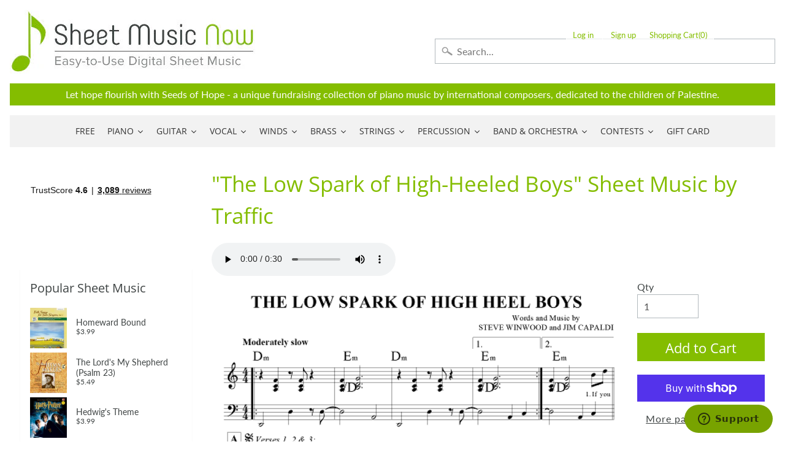

--- FILE ---
content_type: application/javascript; charset=utf-8
request_url: https://searchanise-ef84.kxcdn.com/preload_data.5r0x9H4G1g.js
body_size: 14695
content:
window.Searchanise.preloadedSuggestions=['as it was styles','christian music','melody bober','amazing grace','wynn-anne rossi','easy piano','mark hayes','tom petty','elton john','taylor swift','bohemian rhapsody','somewhere over the rainbow','beauty and the beast','over the rainbow','dennis alexander','annie\'s song','hallelujah cohen','dan coates','the digital real book part','christmas piano','guitar tab','carol matz','o holy night','james taylor','silent night','classical guitar','the beatles','star wars','you raise me up','eric clapton','let it be','heart and soul','john michael talbot','harry potter','i get a kick out of you','the prayer','stevie wonder','scarborough fair','john williams','rolling stones','pink floyd','what a wonderful world','how great thou art','billy joel','moonlight sonata','let it go','autumn leaves','laurence juber','mary did you know','martha mier','fly me to the moon','let it be beatles','mark hayes piano','my heart will go on','sleigh ride','moon river','bob dylan','carol of the bells','neil young','jesu joy of man\'s desiring','elvis presley','grateful dead','led zeppelin','canon in d','string quartet','have yourself a merry little christmas','wayfaring stranger','chick corea','city of stars','michael jackson','ave maria','imagine by john lennon','a whole new world','white christmas','dancing queen','jazz piano','clair de lune','leonard cohen hallelujah piano','here comes the sun','someone like you','pirates of the caribbean','bach prelude in c major','hedwig\'s theme','bridge over troubled water','god bless america','morning has broken','jackson browne','mozart turkish march','free sheet music','jingle bells','frank sinatra','can\'t help falling in love','real book','stand by me','on eagles wings','joni mitchell','zz top','van halen','brass quintet','barry manilow','ed sheeran perfect','rozsa ben hur','happy birthday','homeward bound','from a star is born','piano solo','doug smith','jingle bell rock','willie nelson','soon hee newbold','unchained melody','in christ alone','all of me john legend','hotel california','brian balmages','can you feel the love tonight','danny boy','jimmy buffett','music of the night','garth brooks','pink panther','ed sheeran','the shadow of your smile','la la land','bruce hornsby','ave maria schubert','in the garden','steely dan','river flows in you','richard smallwood','as time goes by','america the beautiful','broadway musicals','dream theater','hey jude','famous & fun','something in the orange','cole porter','hans zimmer','take me home country roads','piano man','all i want for christmas is you','fleetwood mac','bill evans','christmas piano and vocal','take five','digital real book','randy newman','the way you look tonight','bon jovi','wedding march','john denver','mariah carey','into the unknown','a million dreams','the old rugged cross','disney piano','house of the rising sun','linus and lucy','david bowie','you\'ll never walk alone','organ sheet music','i believe','oh happy day','van morrison','jim brickman','solid air records','the christmas song','brent edstrom','rudy wiedoeft','la vie en rose','the tragically hip','wynn-anne rossi piano','here i am lord','boogie woogie','duke ellington','someone to watch over me','beach boys','communication breakdown','silver bells','dream a little dream of me','let there be peace on earth','bee gees','my way','johnny cash','yesterday beatles','alto sax','alan jackson','lex loizides','jesus loves me','both sides now','do you hear what i hear','your song','part of your world','burt bacharach','rhapsody in blue','the greatest showman','elton john piano','rolling stones lead sheet','in my life','at last','send in the clowns','let it snow','flute solo','whitney houston','devil went down to georgia','make you feel my love','stairway to heaven','feliz navidad','george strait','just a closer walk with thee','my funny valentine','georgia on my mind','winter wonderland','organ music','shape of you','love story','transposable sheet music','be not afraid','josh groban','nat king cole','sweet caroline','fats waller','john p kee','vince gill','o come o come emmanuel','the throne room','string trio','the rose','vince guaraldi','lean on me','let it be the beatles','blue moon','les miserables','alan menken','diane warren','amazing grace my chains are gone','catherine rollin','the sound of silence','phil collins','summertime gershwin','feel robbie williams','david benoit','pachelbel canon in d','violin sheet music','this little light of mine','lord of the rings','the carpenters','guitar tab/vocal folio','canon in d pachelbel','his eye is on the sparrow','lady gaga','theme from','billie eilish','phantom of the opera','without you','moonlight serenade','it is well with my soul','green day','heaven bryan adams','liz story','beauty and the beast piano','to a wild rose','jazz piano solo','kenny rogers','carole king','new york new york','my favorite things','sing sing sing','john mayer','backstreet boys','fur elise piano','rod stewart','joy to the world','free sheet music for piano','dave brubeck','simple gifts','henry mancini','bryan adams','time after time','imperial march','swan lake','vocal selections','the water is wide','chopin nocturne','red hot chili peppers','gospel piano/vocal/chords','miles davis','jethro tull','a thousand years','give me jesus','oh holy night','richard clayderman','timothy brown','all the things you are','perfect ed sheeran','ariana grande','concert band','barbra streisand','jim croce','in the bleak midwinter','be thou my vision','the holy city','california dreamin','just the way you are','the piano guys','lin manuel miranda','iron maiden','mark knopfler','mary poppins','mike dowling','santa claus is coming to town','mamma mia','ennio morricone','lead sheet','a thousand years christina perri','bob seger','clarinet sheet music','dolly parton','cello and piano','you are my sunshine','once upon a december','paul simon','time to say goodbye','david foster','the girl from ipanema','quincy jones','tragically hip','ludovico einaudi','jurassic park','it had to be you','hit the road jack','george shearing','def leppard','valerie shields','rainbow connection','mary leaf','herbie hancock','tom waits','my foolish heart','ashokan farewell','sweet home alabama','neil diamond','in this very room','circle of life','moody blues','on the sunny side of the street','blue skies','luis miguel','you\'ve got a friend in me','sound of silence','memory cats','colors of the wind','deep purple','gordon lightfoot','dan coates easy piano','turkey in the straw','mary chapin carpenter','bass tab','accordion sheet music','when i fall in love','christmas piano solo','the entertainer','my love','last christmas','wish you were here','bruno mars','never enough','the lords prayer','james bond theme','be still my soul','o mio babbino caro','franco pisciotta','i\'ll be home for christmas','the lord\'s prayer','let it go from frozen','kevin olson','four strong winds','aretha franklin','john kander','autumn leaves for piano','dear evan hansen','don\'t stop believin','piano man billy joel','ain\'t misbehavin','lead sheets','elvis presley piano','ode to joy','waters of march','beyond the sea','the eagles','horace silver','the prayer celine dion andrea bocelli','piano duet','akira nishimura','the sound of music','air on the g string','taylor swift piano','sara bareilles','somewhere in time','paul williams','michel legrand','ray charles','george michael','away in a manger','we are the world','diana krall','alicia keys','lynyrd skynyrd','hank williams','harry nilsson','on the street where you live','star spangled banner','depeche mode','someone you loved','the little drummer boy','kenny chesney','battle hymn of the republic','i heard it through the grapevine','john brimhall','all i ask of you','hallelujah chorus','joseph lamb','the nearness of you','this is me','just the two of us','mack the knife','wind beneath my wings','piano guys','smashing pumpkins','george gershwin','warrior legacy','nature boy','george winston','marian mcpartland','country music','body and soul','lionel richie','steve green','anita baker','gospel piano','hopeless war','pure imagination','misty by erroll garner','bonnie raitt','bob marley','dennis alexander nocturnes','gordon goodwin','brian culbertson','kurt weill','cry me a river','brown eyed girl','the rose bette midler','irving berlin','west side story','the rolling stones','feeling good','alejandro sanz','i could have danced all night','what child is this','when the saints go marching in','blue christmas','always on my mind','michael w smith','christmas time is here','frosty the snowman','jon schmidt','on eagle\'s wings','canon in d piano','i got rhythm','hallelujah piano solo','castle on the hill','a whiter shade of pale','trombone quartet','drum sheet music','go tell it on the mountain','tennessee waltz','leonard cohen','tennessee whiskey','noel coward','tiny dancer','piano trio','how high the moon','the very thought of you','wichita lineman','chris tomlin','john lennon','little drummer boy','foo fighters','john barry','great is thy faithfulness','all blues','kirk franklin','imagine dragons','plaisir d\'amour','i will always love you','stormy weather','leroy anderson','bass guitar','steven curtis chapman','paul mccartney','remember me','the man i love','norah jones','sleepers awake','britney spears','how great is our god','eye of the tiger','we wish you a merry christmas','andrew lloyd webber','harp sheet music','teddy wilson','something by the beatles','shallow lady gaga','stop crying your heart out','dwight yoakam','count basie','bye bye blackbird','r kelly','you say','auld lang syne','violin and piano','god rest ye merry gentlemen','james bond','lauren daigle','planxty irwin','lullaby of birdland','i\'ll be seeing you','cat stevens','my way sinatra','scott joplin','the first noel','moscow 1941 brian balmages','elementary piano','simon and garfunkel','embraceable you','how deep is your love','night and day','game of thrones','fingerstyle guitar','nessun dorma','dean martin','john legend','mike garson','i dreamed a dream','sloop john b','ella fitzgerald','the star spangled banner','richard bradley','earth wind and fire','rush guitar tab','jimi hendrix','all you need is love','don\'t cry for me argentina','killing me softly','gloria estefan','tony bennett','satin doll','michael card','the digital real book','under the sea','happy together','have you ever seen the rain','begin the beguine','because he lives','flute and piano','jingle bells piano','the pink panther','bohemian rhapsody easy','cello sheet music','robben ford','robert vandall','precious lord take my hand','rocket man','bring him home','every breath you take','round midnight','among the clouds','janet jackson','david lee roth','wonderful merciful savior','you\'ve got a friend','shall star is born','we are the champions','i can only','somebody to love','till there was you','since i fell for you','i only have eyes for you','linda ronstadt','almost like being in love','the garden','defying gravity','blessed assurance','a song for you','the look of love','casting crowns','god only knows','creedence clearwater revival','halloween piano sheet music','best of broadway','johnny mercer','piano duets','dire straits','saxophone quartet','atlantis spies','al jarreau','keith green','but not for me','hunting wabbits','somewhere over the rainbow piano','christmas music','solo jazz piano','passacaglia piano','pearl jam','the swan','tom jones','fields of gold','jumpin jack flash','christina aguilera','ac dc','the amazon original movie cinderella','alto sax sheet music','shania twain','carlos santana','harry potter piano','peter gabriel','angels we have heard on high','i will survive','amy grant','sheet music viewer','tears in heaven','chestnuts roasting on an open fire','joyce grill','rudolph the red-nosed reindeer','the impossible dream','luther vandross','days of the new','don henley','nina simone','tea for two','the phantom of the opera','rockin around the christmas tree','always remember us this way','jesu joy of','nuvole bianche','joe bonamassa','accordion music','blue ridge reel','you belong to me','dance of the sugar plum fairy','piano 4 hands','while my guitar gently weeps','sher music','sound of music','try to remember','rachmaninoff piano','jerry garcia','fiddler on the roof','dave grusin','tori amos','homeward bound marta keen','classical piano','stephen sondheim','nothing else matters','never enough the greatest showman','andrea bocelli','thank you for the music','steve winwood','the entertainer piano','ireland call','merle haggard','anne murray','kenny loggins','girl from ipanema','star wars piano','cheek to cheek','gospel sheet music','wagon wheel darius rucker','third day','jungle dance','the prayer david foster','unanswered prayers','joseph f lamb','what a friend we have in jesus','it is well with my soul piano','where are you christmas','st louis blues','ain\'t no sunshine','purple rain','the doors','hedwigs theme','raul di blasio','you are so beautiful','organ solo christmas','christian piano music','lion king','wonderful tonight','what a wonderful world louis armstrong','appalachian hymn','secret garden','comet ride','music box dancer','how to train your dragon','fred hammond','angel eyes','cinema paradiso','toby keith','carrie underwood','i\'m gonna love me again','santa baby','i put a spell on you','on my own les miserables','simple man','a time for us','silent night piano','what i did for love','mary did you know piano','you make me feel so young','she used to be mine','patsy cline','smoke gets in your eyes','still still still','downton abbey','free bird','the first time ever i saw your face','you\'ll be in my heart','mean girls','epic the musical','dance monkey','go down moses','deck the halls','por una cabeza','guitar tab vocal folio','love of my life by queen','sam smith','leaving on a jet plane','american pie','go rest high on that mountain','how far i\'ll go','cant help falling in love','he\'s a pirate','here i am to worship','fire and rain','careless whisper','this masquerade','kenny wayne shepherd','god bless the','hello dolly','harvest moon','make me a channel of your peace','this land is your land','whisper not','it\'s the most wonderful time of the year','you don\'t know me','i see the light','christmas carols','andre previn','harry styles','black sabbath','have i told you lately that i love you','ukulele sheet music','from now on','2 pianos 4 hands','going home','tom petty guitar tab','hildegard von bingen','goodness of god','string orchestra','the christmas song chestnuts','john rutter','as the deer','system of a down','let it be piano','o come all ye faithful','i\'ll fly away','love of my life','that\'s all','john coltrane','moonlight in vermont','gymnopedie no 1','holly jolly christmas','hallelujah leonard cohen','elton john your song','kelly clarkson','one pair of hands','o holy night vocal solo','twila paris','nick cave','let it go frozen','donald fagen','come thou fount of every blessing','don williams','midnight blue','ruby tuesday','maybe this time','rock of ages','pat metheny','the wedding','softly and tenderly','back in black','one day at a time','mr bojangles','isn\'t she lovely','pasek and paul','it could happen to you','wild horses','deep river','midnight mission','hark the herald angels sing','give thanks','dust in the wind','toto africa','you need to calm down','on my own','george benson','remember me coco','sweet pumpkin','schindler\'s list','september song','above all','maple leaf rag','forever young','sweet little jesus boy','basin street blues','if you could read my mind','danny boy piano vocal','and i love you so','if i had you','locomotive breath','how deep is the ocean','melissa etheridge','sheryl crow','how do you keep the music playing','sweet home chicago','only you','at last etta james','ave maria schubert piano','dancing in the moonlight','mas que nada','i love you lord','classic festival solos','edvard grieg','penny lane','how can i keep from singing','samuel maykapar','have yourself a merry little christmas piano','hakuna matata','opera music','beethoven symphony','livin on a prayer','sentimental journey','smooth operator','when you say nothing at all','the lion sleeps tonight','recorder sheet music','the little mermaid','all by myself','big band','the wiz','jazz rags & blues','close to you','sarah mclachlan','big note piano','5 finger piano','country roads','the letting go melissa etheridge','michael scott','california girls','drive my car','david wilcox','somewhere in my memory','linkin park','bye bye love','avril lavigne','baby it\'s cold outside','george harrison','dimitri cervo','pomp and circumstance','you raise me up sheet music by josh groban','joe cocker','twinkle twinkle little star','the winner takes it all','moon river piano','charles strouse','bruce cockburn','the lord is my shepherd','doobie brothers','mad world','james newton howard','i love you','desperado eagles sheet music','handel messiah','don moen','all the way','o happy day','take it easy','feed the birds','ode to joy piano','go the distance','lady antebellum','kenny g','the best is yet to come','edelweiss piano','marvin gaye','macarthur park','suzuki violin','as time goes by piano','gabriel\'s oboe','how beautiful','we\'ve only just begun','james horner','children will listen','may it be','you dont know me','honky tonk women','organ solo','louis armstrong','great balls of fire','lamb of god','viva la vida','the lion king','rush guitar','sleigh ride piano','billie jean','eva cassidy','my one and only love','see you again','burn hamilton','keith jarrett','somewhere my love','jazz guitar','trans-siberian orchestra','alto saxophone','we need a little christmas','days of wine and roses','mary had a little lamb','watermelon man','take the a train','linus and lucy sheet music','once upon a time','barenaked ladies','lana del rey','blue bossa','i heard the bells on christmas day','madeleine dring','japanese pictures','clint black','the cure','she will be loved','green onions','because of you','nights in white satin','people get ready','teach me tonight','sam cooke','new york state of mind','brian mcknight','john prine','cello quartet','shout to the lord','john scofield','one direction','bill withers','shaker song','chris rea','orange colored sky','stormy monday','lynne cox','the beach boys','abdullah ibrahim','oscar peterson','nick drake','take on me','wynn anne rossi','endless love','holy ground','open the eyes of my heart','julio iglesias','they can\'t take that away from me','how deep the fathers love for us','chet atkins','lou reed','trumpet and piano','holy holy holy','la bamba','seven nation army','i say a little prayer','pop music','electric light orchestra','after the love has gone','moonlight sonata piano','my tribute','rudolph the red-nosed reindeer piano','songs my mother taught me','god bless the child','blue bayou','you will be found','arabian dreams','i left my heart in san francisco','riders on the storm','my girl','stone temple pilots','justin timberlake','awesome god','mia and sebastian\'s theme piano','art tatum','high school musical','la la land piano','in the presence of jehovah','jan kaspersen','my sweet lord','brass quartet','wade in the water','music genre','november rain','in the hall of the mountain king','i am the bread of life','and i love her','folsom prison blues','ozzy osbourne','dua lipa','herb alpert','suzuki cello','jule styne','what the world needs now','fur elise easy piano','michael brecker','for good','luck be a lady','randy travis','please come home for christmas','charlie parker','i\'ve got a crush on you','the christmas waltz','feels so good','stevie ray vaughan','for all we know','what are you doing the rest of your life','winter wonderland sheet music','the long and winding road','walking in memphis','more than words','we three kings','chris stapleton','boulevard of broken dreams','greatest showman','ben folds','what the world needs now is love','sheep may safely graze','skye boat song','you light up my life','stand by me by ben e king','twisted annie ross','the power of love','alexander hamilton','swan lake piano','yellow submarine','star trek','integrity music','total eclipse of the heart','clarinet solo','justin bieber','wagon wheel','star wars main theme piano','jeff beck','marche diabolique','sweet georgia brown','the dance garth brooks','on green dolphin street','goodbye yellow brick road','george duke','chaka khan','conway twitty','shenandoah piano','your love','carol king','cannonball adderley','i wonder as i wander','star spangled banner piano','double bass','old town road','luke combs','concerning hobbits','the holy city sheet music','olivia rodrigo','blue moon piano solo','peter paul and mary','my girl the temptations','robert schultz','a star is born','for once in my life','were you there','la paloma','jay althouse','dear theodosia','paint it black','fire dance','count on me','i will','little sunflower','star wars imperial march','you and me','o holy night piano sheet music','eugenie rocherolle','ballade pour adeline','being alive','norwegian wood','love is blue','antonio carlos jobim','up on the roof','second line','seasons of love','the who','seven spanish angels','thank you soldiers','hedwig\'s theme easy piano','sweet child of mine','to make you feel my love','irish traditional','keith urban','suicide is painless','down to the river to pray','bare necessities','classical gas','amarillo by morning','michael franks','blowin in the wind','i\'ve got you under my skin','april in paris','carol of the bells piano','love me tender','you go to my head','our love is here to stay','that\'s what friends are for','she loves me','beethoven piano sonatas','lewis capaldi','easy sheet music','astor piazzolla','gonna fly now','michael buble','rewrite the stars','dont stop believin','there will never be another you','it\'s beginning to look a like christmas','philip glass','chuck berry','bernard herrmann','diana ross','ring of fire','proud mary','old time rock and roll','when you wish upon a star','violin and cello','erroll garner','air supply','landslide fleetwood mac','to god be the glory','shallow piano','honeysuckle rose','on eagles wings by michael joncas','mood indigo','never gonna give you up','breath of heaven','thank you lord','human league','summer breeze','hold on','al green','peaceful easy feeling','from a distance','singing in the rain','carly simon','no doubt','mona lisa','your ways better','legend of zelda','bass clarinet','how great thou art piano','sophisticated lady','in a sentimental mood','hal leonard','al petteway','harry potter theme','french horn','eleanor rigby','what a beautiful name','blackbird beatles','cast your fate to the wind','somewhere only we know','feliz navidad sheet music','demi lovato','tenor sax','curtis mayfield','lani smith','true colors','mr blue sky','because you loved me','romeo and juliet','will the circle be unbroken','amis bell-tone','i can\'t give you anything but love','my romance','pennies from heaven','ill be home for christmas','along came betty','katy perry','happy days are here again','tom petty wildflowers','do re mi','the way we were','easy on me adele','fake book','caro mio ben','lynne latham','dance of the blessed spirits','little wing','red river valley','george jones','jonny lang','victory in jesus','abba i have a dream','that\'s life','thank you','crazy patsy cline','bring it on home to me','eagles hotel california','africa toto','after you\'ve gone','jerome kern','clair de lune debussy','singin in the rain','you and i','disney vocal','dat dere','right here waiting','where or when','the palms','richard marx','someday soon','when a man loves a woman','trumpet voluntary','bossa nova','he ain\'t heavy he\'s my brother','taking a chance on love','young at heart','knockin on heaven\'s door','ave maria gounod','hungarian dance no 5','teach your children','spain chick corea','day by day','merry christmas','spring can really hang you up the most','come together','into the arctic','thelonious monk','all my loving beatles','i\'ll walk with god','paul weller','natalie cole','carol matz christmas','say something','stay with me','joyful joyful','a night in tunisia','clarinet and piano','peace in the valley','year of the cat','stuart townend','stars and stripes forever','flight of the bumblebee','eric carmen','side by side','who am i','last date','moscow 1941 sheet music','mark hayes vocal','tell me why','speechless aladdin','somewhere out there','when the saints','old rugged cross','easy organ','so what','i\'m a believer','the tempest','three dog night','michala petri','i just called to say i love you','you\'re a mean one mr grinch','shape of my heart','jesus christ superstar','vivaldi four seasons','nanci griffith','john mellencamp','benny andersson','whiter shade of pale','one day','wings of a dove','jerry goldsmith','wave jobim','billy strayhorn','chicago band','feels like home','sabor a mi','in thé mood','collective soul','smoke on the water','sir duke','the bare necessities','christmas canon','don\'t know why','shiny stockings','mark hayes piano solo','autumn in new york','reba mcentire','crosby stills and nash','holy is his name','in my life beatles','americans we','piano duet 4 hands','i am the bread of','sunrise sunset','reo speedwagon','tico tico','tchaikovsky piano','layla eric clapton','born to be wild','poor wayfaring stranger','black coffee','summer dances','boogie woogie bugle boy','viola solo','a thousand miles','bette midler','robbie williams','black crowes','eddie daniels','music pad','natural woman','my country tis of thee','olivia newton-john','i wish you love','creatures in the attic','call me the breeze','the weight','danny elfman','pride and prejudice','summer wind','crazy train','brent edstrom jazz','jennifer linn','long ago and far away','your song elton john','loch lomond','it\'s my life','lady madonna','carry on wayward son','moment of peace','o little town of bethlehem','here comes santa claus','panis angelicus','danny boy piano','the summer knows','can\'t take my eyes off you','chitty chitty bang bang','close to you carpenters','leonard cohen hallelujah','when a child is born','once upon a dream','virgil fox','rush e','tina turner','open arms','light my fire','harold arlen','killing me softly with his song','chariots of fire','st prayer','love changes everything','think of me','candle in the wind','out here on my own','pretty woman','the rainbow connection','ronnie milsap','amazing grace piano solo','kiss the rain','bell carol rock','kate bush','baker street','city of stars piano','the prayer dan coates','national anthem','queen bohemian','i surrender all','alan walker','cantina band','the lord bless you and keep you','tequila sunrise','lascia ch\'io pianga','wonderful world','10,000 reasons bless the lord','roy orbison','some enchanted evening','glen campbell','brown sugar','strangers in the night','give us this day','i can see clearly now','don\'t get around much anymore','a dream is a wish your heart makes','joe sample','i saw her standing there','september by earth wind and fire','bad moon rising','messiah orchestral','and so it goes','be my love','dancing in the dark','secret love','chris isaak','shawn mendes','que sera sera','mary j blige','dan fogelberg','sunday morning','charlie puth','aint misbehavin','people need the lord','call me','everything happens to me','after the rain','oh susanna','mercy mercy mercy','against all odds','stella by starlight','comfortably numb','pie jesu','the music of the night webber','a change is gonna come','nickel creek','poor unfortunate souls','from top gun maverick','into the west','how deep the father\'s love for us','barry white','tommy emmanuel','roberto di marino','green green grass of home','high hopes','if i loved you','john williams piano','what is this thing called love','michael mcdonald','blue eyes crying in the rain','zombie tango','it came upon a midnight clear','let it be me','come thou fount','hava nagila','yesterday piano','with a little help from my friends','alan silvestri','when i\'m sixty four','disney easy piano','in the garden sheet music','hagood hardy','under pressure','desperado piano','cielito lindo','will you still love me tomorrow','this is halloween','willow weep for me','marc shaiman','for good wicked','i remember you','one moment in time','con te partiro','charlie brown','twist and shout','sixteen tons','motley crue','you and the night and the music','surabaya johnny','love songs','paul anka','fernando ortega','blinding lights','holy spirit','hall and oates','at last etta','if ever i would leave you','alice in','windmills of your mind','baby mine','space oddity','firm roots','wish you were here pink floyd','we\'ll meet again','friends in low places','by the time i get to phoenix','zach bryan','coldplay piano','i\'ll see you in my dreams','o sole mio','al jackson jr','mustang sally','eine kleine nachtmusik','a foggy day','crazy little thing called love','chet baker','all i want for christmas','save your love for me','morning mood','beautiful love','miley cyrus','lost boy','kurt elling','elvis costello','daydream believer','where do i begin','dave matthews band','maybe i\'m amazed','pie jesu webber','rolling in the deep','nearer my god to thee','the shadows','i love paris','love is here to stay','tomorrow annie','all i have to do is dream','if i were a bell','al di la','honky tonk','twenty one pilots','you are my hiding place','ticket to ride','you are mine','tears for fears','blues in the night','armed forces medley','james brown','create in me a clean heart','howard shore','long long time','after all','gilbert and sullivan','brian simpson','the kinks','so in love','rascal flatts','harry warren','walk on by','swing low sweet chariot','fairytale of new york','i saw the light','colour my world','merry christmas darling','fascinating rhythm','a man of no importance musicals','for the beauty of the earth','medieval kings','what child is this piano','attack of the killer tomatoes','we are family','red clay','the way it is','top of the world','never my love','but beautiful','christmas time is here vince guaraldi','sammy nestico','tim mcgraw','on the wings of a dove','my fair lady','bewitched bothered bewildered','when we all get to heaven','erling b','john fogerty','from a jack to a king','shake it off','three little birds','allman brothers band','bobby darin','david carr glover','the scientist','those were the days','kiss me','melody bober grand solos for piano','duran duran','married life','just one of those things','david gates','brad paisley','do it again','bad company','alanis morissette','memories maroon 5','the wedding abdullah ibrahim','guys and dolls','arabian dances','soul man','jack johnson','vincent don mclean','anne of green gables','i should care','danse macabre','i wish','rock around the clock','true love','happy by pharrell williams','on the road again','johnny b goode','all through the night','hopelessly devoted to you','the police','like a rolling stone','our father','bach prelude in c','stevie nicks','chris cornell','puff the magic dragon','puttin on the ritz','buddy holly','without a song','one bread one body','everything i do i do it for you','you are the sunshine of my life','the cars','the river','speak softly love','you must believe in spring','c jam blues','the hobbit','arabian nights','under the boardwalk','full orchestra','beulah land','brother can you spare a dime','love theme','jack gale','friend like me','for unto us a child is born','yann tiersen','what a fool believes','it might as well be spring','why me lord','mike garson piano','i can\'t make you love me','annies song','nice work if you can get it','make the man love me','londonderry air','martina mcbride','henry purcell','waylon jennings','big band score','grandma got run over by a reindeer','richard rodgers','vaughan williams','raindrops keep falling on my head','jessica simpson','drift away','anitras dance','breaking up is hard to do','if i only had a brain','love letters','saint saens','times of your life','so far away','marc anthony','de lune piano','faith hill','rock bottom','that old black magic','sweet child o mine','donna summer','charlie brown christmas','piano solo hymns','arthur\'s theme','golden hour','take my breath away','we will rock you','more than you know','lush life','bb king','mission impossible theme','lotta love','goo goo dolls','kenny wheeler','to love somebody','kevin costley','just as i am','todd rundgren','dave matthews','guns n roses','under my skin','ding dong merrily on high','waltz of the flowers','bob berg','sparks brian balmages','golden slumbers','toni braxton','judy collins','good times','life on mars','medieval wars','the mission','intermediate piano','i want to hold your hand','i have nothing','warren zevon','little girl blue','oceans where feet may fail','enrico pieranunzi','alice cooper','i can\'t stop loving you','summertime gershwin piano','don\'t stop me now','time in a bottle','oh what a beautiful','judy garland','celtic alleluia','dixie chicks','another day of sun','come fly with me','enrique iglesias','the band','game of thrones piano','havana by camila cabello','hoagy carmichael','josie and the pussycats','dan coates christmas','jazz alto sax sheet music','david lanz','neil sedaka','spanish eyes','homeward bound simon & garfunkel','precious lord','way maker','goin home','porcupine tree','lara\'s theme','bohemian rhapsody piano/vocal/chords','duke ellington sheet music','happy birthday to you','addams family','etta james','dessa rose','roger williams','amy winehouse','frank wildhorn','wes montgomery','my baby just cares for me','thriller michael jackson','pet shop boys','i got a name','fast car','take five dave brubeck','sunshine of your love','i thought about you','just in time','easy on me','when october goes','a house is not a home','joe jackson','the weeknd','fools rush in','wizard of oz','the notebook','somebody to love by queen','respect aretha franklin','brahms lullaby','fairest lord jesus','anything you can do','phantom of the opera sheet music','oh pretty woman','stephen schwartz','jan garbarek','our house','chopin waltz','regina spektor','viking soon hee newbold','nocturne chopin','turn turn turn','put your hand in the hand','beat it','speak low','the jazz police','a nightingale sang in berkeley square','the dance','jazz blues','ghost riders in the sky','carry on','dionne warwick','stephen stills','turn your eyes upon jesus','the gambler','michelle by beatles','an american in paris','andy williams','boz scaggs','jazz ensemble','sister golden hair','guitar tab folio','tripping daisy','jurassic park theme piano solo','sympathy for the devil','what was i made for','diamond rio','loving you','this is me greatest showman','into the woods','steve vai','alice in wonderland','you\'ll never know','silver bells piano','on this day','samba pa ti','watch what happens','donny hathaway','i need you','christmas sheet music','simon & garfunkel','blueberry hill','i walk the line','you\'re still the one','i will wait for you','mariage d\'amour','gin blossoms','manhattan transfer','thine is the glory','abide with me','last date floyd cramer','vivaldi violin concerto','you stepped out of a dream','to the sky','larry clark','michael bolton','king of the road','close your eyes','bless this house','be my baby','jerry lee lewis','twilight time','ol man river','if tomorrow never comes','the joker','uptown funk','be not afraid dufford','cabaret piano','fly me to the moon vocal','love for sale','get back','gospel music','gary moore','all hail the power of jesus name','trombone solos','euphonium solo','crocodile rock','max richter','dr hook','joe lovano','lady in red','i want it that way','come and get your love','beauty and the beast easy piano','stardust by hoagy carmichael','my funny valentine piano','alison krauss','makin whoopee','you\'ll be back','christmas carol','edition john can you feel the love tonight','brandi carlile','climb ev\'ry mountain','a mighty fortress is our god','when i was your man','brian wilson','scotland the brave','chim chim cher-ee','what are you doing new years eve','all the things she said','a whole new world easy piano','peggy lee','stars fell on alabama','across the universe','coventry carol','city of new orleans','we don\'t talk about bruno','theme from the','me and bobby mcgee','jazz combo','latin piano','march of the','vonda shepard','halloween music'];